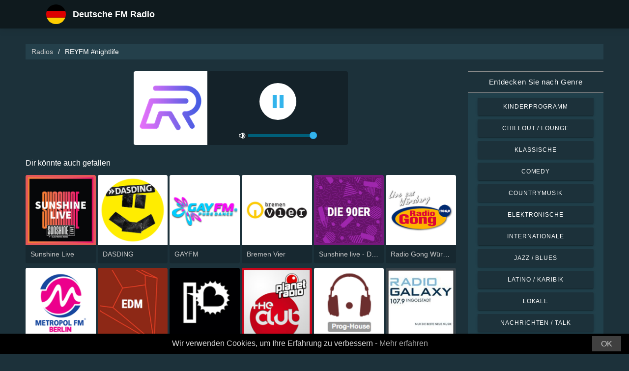

--- FILE ---
content_type: text/html; charset=UTF-8
request_url: https://radio-horen.com/reyfm-nightlife-69643
body_size: 5279
content:



<!DOCTYPE html>
<html dir="ltr" lang="de">
    <head>
        <meta charset="utf-8">
        <meta content="width=device-width, initial-scale=1.0" name="viewport">

        <title>REYFM #nightlife live hören</title>
        <meta name="description" content="REYFM #nightlife live hören. Hören Sie mit nur einem Klick die besten Live-Radiosender aus Deutschland.">

        <!-- Open Graph -->
        <meta property="og:title" content="REYFM #nightlife live hören">
        <meta property="og:type" content="website">
        <meta property="og:image" content="https://images.radiosonline.app/69643/agyfvdtmru.png">
        <meta property="og:url" content="https://radio-horen.com">
        <meta property="og:description" content="REYFM #nightlife live hören. Hören Sie mit nur einem Klick die besten Live-Radiosender aus Deutschland.">

        <!-- Twitter -->
        <meta name="twitter:card" content="summary">
        <meta name="twitter:title" content="REYFM #nightlife live hören">
        <meta name="twitter:url" content="https://radio-horen.com">
        <meta name="twitter:description" content="REYFM #nightlife live hören. Hören Sie mit nur einem Klick die besten Live-Radiosender aus Deutschland.">

        <!-- Favicons -->
        <link rel="icon" href="/assets/images/favicon.ico" sizes="any">
        <link rel="icon" type="image/png" href="/assets/images/favicon-32" sizes="32x32">
        <link rel="apple-touch-icon" sizes="180x180" href="/assets/images/apple-touch-icon.png">
        <link rel="mask-icon" href="/assets/images/safari-pinned-tab.svg" >
        <link rel="manifest" href="/manifest.json">

        <!-- Vendor CSS Files -->
        <link href="/assets/vendor/bootstrap/css/bootstrap.min.css" rel="stylesheet">
        <link href="/assets/vendor/boxicons/css/boxicons.min.css" rel="stylesheet">

        <!-- Main CSS File -->
        <link href="/assets/stylesheets/style.css" rel="stylesheet">

        <script src="/assets/vendor/jquery/jquery.min.js"></script>
        <script src="https://cdnjs.cloudflare.com/ajax/libs/bowser/2.11.0/bundled.js" crossorigin="anonymous" defer=""></script>

        <!-- Google Tag (gtag.js) -->
        <script async src="https://www.googletagmanager.com/gtag/js?id=G-93K1VJ1CEL"></script>
        <script>
            // ---
            // --- Canonical Url
            // ---

            // Get current URL
            const currentUrl = window.location.href;
            const canonicalUrl = `${currentUrl.split('?')[0]}`;

            // Create the link canonical tag with current url
            const linkTag = document.createElement('link');
            linkTag.setAttribute('rel', 'canonical');
            linkTag.setAttribute('href', canonicalUrl);

            // Get <head> element
            var head = document.getElementsByTagName("head")[0];
            // Get <title> element
            var title = head.getElementsByTagName("title")[0];
            // Append the canonical next to title
            head.insertBefore(linkTag, title.nextSibling);

            // ---
            // --- Google Tag
            // ---
            window.dataLayer = window.dataLayer || [];
            function gtag(){dataLayer.push(arguments);}
            gtag('js', new Date());

            gtag('config', 'G-93K1VJ1CEL');
        </script>

        <!-- Google Adsense -->
        
            <script async src="https://pagead2.googlesyndication.com/pagead/js/adsbygoogle.js?client=ca-pub-6451301793732562"
                    crossorigin="anonymous"></script>
        
    </head>
    <body>
        

    <!-- Header -->
    <header id="header" class="fixed-top">
    <div class="container d-flex align-items-center">
        <div class="row logo">
            <a href="/" class="mr-auto">
                <img src="/assets/images/countries/deu.svg" width="64" height="64" alt="Deutsche FM Radio">
                <span>Deutsche FM Radio</span>
            </a>
        </div>
    </div>
</header>
    <!-- Body -->
    <main id="main">
        <section id="team" class="team section-bg">
            <div class="container-fluid">
                <!-- Breadcrumbs -->
                <section class="breadcrumbs mb-4">
                    <div class="container-fluid">
                        <div class="r-flex justify-content-between align-items-center">
                            <ol>
                                <li><a href="/">Radios</a></li>
                                <li>REYFM #nightlife</li>
                            </ol>
                        </div>
                    </div>
                </section>
                <!-- End Breadcrumbs -->

                <div class="row">
                    <div class="col-lg-9 col-md-8 col-sm-12 col-12">
                        <div class="main_content_section">
                            <!-- Header -->
                            <div class="row justify-content-center row-eq-height g-1">
                                <div class="col-xl-6 col-lg-6 col-md-9 col-sm-10 col-xs-11 col-12 mb-3">
                                    <div class="member playing_member">
                                        <div class="member-img">
                                            <!-- Image -->
                                            
                                                <img src="https://images.radiosonline.app/69643/agyfvdtmru.png" width="150px" height="150px" class="img-fluid" alt="REYFM #nightlife">
                                            
                                            <div class="h-100 audio_wrapper d-flex flex-column align-items-center justify-content-between">
                                                <!-- Button -->
                                                <div class="w-100 mt-2 d-flex align-items-center justify-content-center">
                                                    <a href="#" id="button_play" class="audio green-audio-player playing mt-3">
                                                        <!-- Default state is loading -->
                                                        <i class="icon loading_icon bx bx-loader-alt"></i>
                                                    </a>
                                                </div>
                                                <!-- Slider -->
                                                <div class="mt-4 d-flex align-items-center">
                                                    <i class="text-white bx bx-volume-full mr-1"></i>
                                                    <input type="range" class="radio-slider" id="radio-slider" aria-label="volume" max="100" min="0" step="10" value="100">
                                                </div>
                                            </div>
                                        </div>
                                    </div>
                                </div>
                            </div>

                            <audio id="player"></audio>
                            <script src="/assets/scripts/soundmanager2-jsmin.js"></script>
                            <script src="https://cdn.jsdelivr.net/npm/hls.js@latest/dist/hls.min.js"></script>
                            <script src="/assets/scripts/player.js"></script>

                            <!-- Related Radios -->
                            <div class="mt-1 mb-2 text-white">Dir könnte auch gefallen</div>
                            <div class="row row-eq-height g-1 mt-1">
                                
                                    <div class="col-xl-2 col-lg-2 col-md-3 col-sm-3 col-xs-4 col-4">
                                        <div class="member member-list">
                                            <div class="member-img">
                                                
                                                    <a href="/sunshine-live-1186"><img src="https://images.radiosonline.app/1186/sunshine-live.png" class="img-fluid" alt="https://images.radiosonline.app/1186/sunshine-live.png"></a>
                                                
                                            </div>
                                            <div class="member-info">
                                                <p><a href="/sunshine-live-1186">Sunshine Live</a></p>
                                            </div>
                                        </div>
                                    </div>
                                
                                    <div class="col-xl-2 col-lg-2 col-md-3 col-sm-3 col-xs-4 col-4">
                                        <div class="member member-list">
                                            <div class="member-img">
                                                
                                                    <a href="/dasding-939"><img src="https://images.radiosonline.app/939/dasding.png" class="img-fluid" alt="https://images.radiosonline.app/939/dasding.png"></a>
                                                
                                            </div>
                                            <div class="member-info">
                                                <p><a href="/dasding-939">DASDING</a></p>
                                            </div>
                                        </div>
                                    </div>
                                
                                    <div class="col-xl-2 col-lg-2 col-md-3 col-sm-3 col-xs-4 col-4">
                                        <div class="member member-list">
                                            <div class="member-img">
                                                
                                                    <a href="/gayfm-1752"><img src="https://images.radiosonline.app/1752/s3aykUM52u.png" class="img-fluid" alt="https://images.radiosonline.app/1752/s3aykUM52u.png"></a>
                                                
                                            </div>
                                            <div class="member-info">
                                                <p><a href="/gayfm-1752">GAYFM</a></p>
                                            </div>
                                        </div>
                                    </div>
                                
                                    <div class="col-xl-2 col-lg-2 col-md-3 col-sm-3 col-xs-4 col-4">
                                        <div class="member member-list">
                                            <div class="member-img">
                                                
                                                    <a href="/bremen-vier-1796"><img src="https://images.radiosonline.app/1796/Xu3Pcv5grJ.png" class="img-fluid" alt="https://images.radiosonline.app/1796/Xu3Pcv5grJ.png"></a>
                                                
                                            </div>
                                            <div class="member-info">
                                                <p><a href="/bremen-vier-1796">Bremen Vier</a></p>
                                            </div>
                                        </div>
                                    </div>
                                
                                    <div class="col-xl-2 col-lg-2 col-md-3 col-sm-3 col-xs-4 col-4">
                                        <div class="member member-list">
                                            <div class="member-img">
                                                
                                                    <a href="/sunshine-live-die-90er-2372"><img src="https://images.radiosonline.app/2372/kzjycjdju84d.png" class="img-fluid" alt="https://images.radiosonline.app/2372/kzjycjdju84d.png"></a>
                                                
                                            </div>
                                            <div class="member-info">
                                                <p><a href="/sunshine-live-die-90er-2372">Sunshine live - Die 90er</a></p>
                                            </div>
                                        </div>
                                    </div>
                                
                                    <div class="col-xl-2 col-lg-2 col-md-3 col-sm-3 col-xs-4 col-4">
                                        <div class="member member-list">
                                            <div class="member-img">
                                                
                                                    <a href="/radio-gong-wurzburg-2980"><img src="https://images.radiosonline.app/2980/MsFQ9ttbCu.png" class="img-fluid" alt="https://images.radiosonline.app/2980/MsFQ9ttbCu.png"></a>
                                                
                                            </div>
                                            <div class="member-info">
                                                <p><a href="/radio-gong-wurzburg-2980">Radio Gong Würzburg</a></p>
                                            </div>
                                        </div>
                                    </div>
                                
                                    <div class="col-xl-2 col-lg-2 col-md-3 col-sm-3 col-xs-4 col-4">
                                        <div class="member member-list">
                                            <div class="member-img">
                                                
                                                    <a href="/metropol-fm-3267"><img src="https://images.radiosonline.app/3267/metropol-fm.png" class="img-fluid" alt="https://images.radiosonline.app/3267/metropol-fm.png"></a>
                                                
                                            </div>
                                            <div class="member-info">
                                                <p><a href="/metropol-fm-3267">Metropol FM</a></p>
                                            </div>
                                        </div>
                                    </div>
                                
                                    <div class="col-xl-2 col-lg-2 col-md-3 col-sm-3 col-xs-4 col-4">
                                        <div class="member member-list">
                                            <div class="member-img">
                                                
                                                    <a href="/sunshine-live-edm-4567"><img src="https://images.radiosonline.app/4567/sSHHGtSK8B.png" class="img-fluid" alt="https://images.radiosonline.app/4567/sSHHGtSK8B.png"></a>
                                                
                                            </div>
                                            <div class="member-info">
                                                <p><a href="/sunshine-live-edm-4567">Sunshine live - EDM</a></p>
                                            </div>
                                        </div>
                                    </div>
                                
                                    <div class="col-xl-2 col-lg-2 col-md-3 col-sm-3 col-xs-4 col-4">
                                        <div class="member member-list">
                                            <div class="member-img">
                                                
                                                    <a href="/i-love-radio-i-love-to-dance-6836"><img src="https://images.radiosonline.app/6836/RYJ3bQyMKy.png" class="img-fluid" alt="https://images.radiosonline.app/6836/RYJ3bQyMKy.png"></a>
                                                
                                            </div>
                                            <div class="member-info">
                                                <p><a href="/i-love-radio-i-love-to-dance-6836">I Love Radio - I Love to Dance</a></p>
                                            </div>
                                        </div>
                                    </div>
                                
                                    <div class="col-xl-2 col-lg-2 col-md-3 col-sm-3 col-xs-4 col-4">
                                        <div class="member member-list">
                                            <div class="member-img">
                                                
                                                    <a href="/planet-radio-the-club-4963"><img src="https://images.radiosonline.app/4963/TZWJeV4buC.png" class="img-fluid" alt="https://images.radiosonline.app/4963/TZWJeV4buC.png"></a>
                                                
                                            </div>
                                            <div class="member-info">
                                                <p><a href="/planet-radio-the-club-4963">Planet Radio The Club</a></p>
                                            </div>
                                        </div>
                                    </div>
                                
                                    <div class="col-xl-2 col-lg-2 col-md-3 col-sm-3 col-xs-4 col-4">
                                        <div class="member member-list">
                                            <div class="member-img">
                                                
                                                    <a href="/hirschmilch-proghouse-4495"><img src="https://images.radiosonline.app/4495/ZBsKDRxqv6.png" class="img-fluid" alt="https://images.radiosonline.app/4495/ZBsKDRxqv6.png"></a>
                                                
                                            </div>
                                            <div class="member-info">
                                                <p><a href="/hirschmilch-proghouse-4495">Hirschmilch Prog-House</a></p>
                                            </div>
                                        </div>
                                    </div>
                                
                                    <div class="col-xl-2 col-lg-2 col-md-3 col-sm-3 col-xs-4 col-4">
                                        <div class="member member-list">
                                            <div class="member-img">
                                                
                                                    <a href="/radio-galaxy-ingolstadt-6014"><img src="https://images.radiosonline.app/6014/qcJftRA82m.png" class="img-fluid" alt="https://images.radiosonline.app/6014/qcJftRA82m.png"></a>
                                                
                                            </div>
                                            <div class="member-info">
                                                <p><a href="/radio-galaxy-ingolstadt-6014">Radio Galaxy Ingolstadt</a></p>
                                            </div>
                                        </div>
                                    </div>
                                
                                    <div class="col-xl-2 col-lg-2 col-md-3 col-sm-3 col-xs-4 col-4">
                                        <div class="member member-list">
                                            <div class="member-img">
                                                
                                                    <a href="/sunshine-live-radioclub-7170"><img src="https://images.radiosonline.app/7170/mzhjXMKUhP.png" class="img-fluid" alt="https://images.radiosonline.app/7170/mzhjXMKUhP.png"></a>
                                                
                                            </div>
                                            <div class="member-info">
                                                <p><a href="/sunshine-live-radioclub-7170">sunshine live - radioclub</a></p>
                                            </div>
                                        </div>
                                    </div>
                                
                                    <div class="col-xl-2 col-lg-2 col-md-3 col-sm-3 col-xs-4 col-4">
                                        <div class="member member-list">
                                            <div class="member-img">
                                                
                                                    <a href="/planet-radio-nightwax-7750"><img src="https://images.radiosonline.app/7750/JWrHSF93xm.png" class="img-fluid" alt="https://images.radiosonline.app/7750/JWrHSF93xm.png"></a>
                                                
                                            </div>
                                            <div class="member-info">
                                                <p><a href="/planet-radio-nightwax-7750">Planet Radio Nightwax</a></p>
                                            </div>
                                        </div>
                                    </div>
                                
                                    <div class="col-xl-2 col-lg-2 col-md-3 col-sm-3 col-xs-4 col-4">
                                        <div class="member member-list">
                                            <div class="member-img">
                                                
                                                    <a href="/sunshine-live-festival-7957"><img src="https://images.radiosonline.app/7957/vtrddp3xwym4.png" class="img-fluid" alt="https://images.radiosonline.app/7957/vtrddp3xwym4.png"></a>
                                                
                                            </div>
                                            <div class="member-info">
                                                <p><a href="/sunshine-live-festival-7957">Sunshine live - Festival</a></p>
                                            </div>
                                        </div>
                                    </div>
                                
                                    <div class="col-xl-2 col-lg-2 col-md-3 col-sm-3 col-xs-4 col-4">
                                        <div class="member member-list">
                                            <div class="member-img">
                                                
                                                    <a href="/rautemusik-harder-8391"><img src="https://images.radiosonline.app/8391/xwmpVeKJgD.png" class="img-fluid" alt="https://images.radiosonline.app/8391/xwmpVeKJgD.png"></a>
                                                
                                            </div>
                                            <div class="member-info">
                                                <p><a href="/rautemusik-harder-8391">RauteMusik HardeR</a></p>
                                            </div>
                                        </div>
                                    </div>
                                
                                    <div class="col-xl-2 col-lg-2 col-md-3 col-sm-3 col-xs-4 col-4">
                                        <div class="member member-list">
                                            <div class="member-img">
                                                
                                                    <a href="/hirschmilch-progressive-6280"><img src="https://images.radiosonline.app/6280/WKCU8CyLMD.png" class="img-fluid" alt="https://images.radiosonline.app/6280/WKCU8CyLMD.png"></a>
                                                
                                            </div>
                                            <div class="member-info">
                                                <p><a href="/hirschmilch-progressive-6280">Hirschmilch Progressive</a></p>
                                            </div>
                                        </div>
                                    </div>
                                
                                    <div class="col-xl-2 col-lg-2 col-md-3 col-sm-3 col-xs-4 col-4">
                                        <div class="member member-list">
                                            <div class="member-img">
                                                
                                                    <a href="/mdr-sputnik-club-8278"><img src="https://images.radiosonline.app/8278/xAXaC5TbgR.png" class="img-fluid" alt="https://images.radiosonline.app/8278/xAXaC5TbgR.png"></a>
                                                
                                            </div>
                                            <div class="member-info">
                                                <p><a href="/mdr-sputnik-club-8278">MDR Sputnik Club</a></p>
                                            </div>
                                        </div>
                                    </div>
                                
                            </div>

                            <!-- Radio details -->
                            <div class="row justify-content-center">
                                <div class="col-md-12 mt-2">
                                    <div class="card card-radio-detail text-white text-left">
                                        <div class="card-body">
                                            <!-- Name -->
                                            <h1 class="card-title">REYFM #nightlife</h1>
                                            <!-- Slogan -->
                                            
                                            <hr>
                                            <!-- Description -->
                                            
                                            <!-- Programs and announcers -->
                                            
                                            <!-- Frequencies -->
                                            
                                            <!-- Contacts -->
                                            
                                                <hr>
                                                <div class="contact-container" style="line-height:15px;">
                                                    <h3>Kontakte</h3>
                                                    
                                                        <p>
                                                            <strong>Website: </strong>
                                                            <a href="https://www.reyfm.de/nightlife" target="_blank" rel="noreferrer noopener nofollow">https://www.reyfm.de/nightlife</a>
                                                        </p>
                                                    
                                                    
                                                    
                                                    
                                                </div>
                                            
                                            <!-- Socials -->
                                            
                                        </div>
                                    </div>
                                </div>
                            </div>
                        </div>
                    </div>
                    <!-- Filters -->
                    
<!-- Main Sidebar -->
<div class="col-lg-3 col-md-3 d-flex align-items-stretch">
    <aside class="main_sidebar_section">
        <div class="accordion" id="accordionRight">
            <!-- Genres -->
            <div class="accordion-item">
                <div class="accordion-header" id="headingGenre">
                    <button class="accordion-button" type="button" data-toggle="collapse"
                            data-target="#collapseGenre" aria-expanded="true" aria-controls="collapseGenre">
                        Entdecken Sie nach Genre
                    </button>
                </div>
                <div id="collapseGenre" class="accordion-collapse collapse show" aria-labelledby="headingGenre" data-parent="#accordionRight">
                    <div class="accordion-body">
                        <div class="list-group list-group-sidebar">
                            
                                
                                    <a href="/genre/kinderprogramm"
                                       class="list-group-item">Kinderprogramm</a>
                                
                            
                                
                                    <a href="/genre/chillout-lounge"
                                       class="list-group-item">Chillout / Lounge</a>
                                
                            
                                
                                    <a href="/genre/klassische"
                                       class="list-group-item">Klassische</a>
                                
                            
                                
                                    <a href="/genre/comedy"
                                       class="list-group-item">Comedy</a>
                                
                            
                                
                                    <a href="/genre/countrymusik"
                                       class="list-group-item">Countrymusik</a>
                                
                            
                                
                                    <a href="/genre/elektronische"
                                       class="list-group-item">Elektronische</a>
                                
                            
                                
                                    <a href="/genre/internationale"
                                       class="list-group-item">Internationale</a>
                                
                            
                                
                                    <a href="/genre/jazz-blues"
                                       class="list-group-item">Jazz / Blues</a>
                                
                            
                                
                                    <a href="/genre/latino-karibik"
                                       class="list-group-item">Latino / Karibik</a>
                                
                            
                                
                                    <a href="/genre/lokale"
                                       class="list-group-item">Lokale</a>
                                
                            
                                
                                    <a href="/genre/nachrichten-talk"
                                       class="list-group-item">Nachrichten / Talk</a>
                                
                            
                                
                                    <a href="/genre/popmusik"
                                       class="list-group-item">Popmusik</a>
                                
                            
                                
                                    <a href="/genre/rb-hip-hop"
                                       class="list-group-item">R&amp;B / Hip Hop</a>
                                
                            
                                
                                    <a href="/genre/kirchenmusik"
                                       class="list-group-item">Kirchenmusik</a>
                                
                            
                                
                                    <a href="/genre/rockmusik"
                                       class="list-group-item">Rockmusik</a>
                                
                            
                        </div>
                    </div>
                </div>
            </div>
        </div>
    </aside>
</div>
                </div>
            </div>
        </section>
    </main>
    <!-- Footer -->
    <footer id="footer">
    <div class="footer-top">
        <div class="container">
            <div class="row">
                <div class="col-lg-7 col-md-6 footer-contact">
                    <h2>Deutsche FM Radio</h2>
                    <p>Entdecken Sie das Beste des deutschen Radios mit unserer kostenlosen Online-Anwendung, die Ihnen einfachen Zugang zu über 2000 FM/AM-Radiosendern mit Live-Übertragungen von Nachrichten, Sport und Musik bietet. Mit unserer App bleiben Sie stets auf dem Laufenden über die neuesten Ereignisse in Deutschland und genießen eine vielfältige Auswahl an Musik aus allen Genres. Ob Sie Pop, Rock oder klassische Musik bevorzugen - wir haben für jeden Geschmack das Richtige</p>
                </div>
                <div class="col-lg-5 col-md-6 footer-contact">
                    <h2>Top Radiosender</h2>
                    <ol>
                        
                            <li><a href="/antenne-bayern-99">Antenne Bayern</a></li>
                        
                            <li><a href="/deutschlandfunk-340">Deutschlandfunk</a></li>
                        
                            <li><a href="/ndr-2-191">NDR 2</a></li>
                        
                            <li><a href="/swr3-134">SWR3</a></li>
                        
                            <li><a href="/hit-radio-ffh-265">Hit Radio FFH</a></li>
                        
                    </ol>
                </div>
            </div>
            <div>
                <a href="/privacy-policy">Datenschutzerklärung</a>
                <span>・</span>
                <a href="/terms-of-service">Nutzungsbedingungen</a>
                <span>・</span>
                <a href="/about-us">Über uns</a>
                <span>・</span>
                <a href="/contact-us">Kontakt</a>
            </div>
        </div>
    </div>
</footer>


        <!-- Cookie bar -->
        <div class="cookie-consent">
            <a class="cookie-consent__button">OK</a><span>Wir verwenden Cookies, um Ihre Erfahrung zu verbessern - <a href="/terms-of-service" target="_blank" rel="nofollow noopener" style="text-decoration: none; color: rgb(170, 170, 170);">Mehr erfahren</a></span>
        </div>

        <!-- Install App Modal - only shows if app exists in the Play Store -->
        
                <div class="modal fade" id="installAppModal" tabindex="-1" role="dialog" aria-labelledby="installAppModalTitle" aria-hidden="true">
                    <div class="modal-dialog modal-dialog-centered" role="document">
                        <div class="modal-content">
                            <div class="modal-header">
                                <button type="button" class="btn-close btn-close-white" data-dismiss="modal" aria-label="Close"></button>
                            </div>
                            <div class="modal-body text-center">
                                <p class="app-title">Deutsche FM Radio</p>
                                <p class="app-subtitle">Die Nummer 1 Radio-App</p>
                                <p class="app-extra-info">
                                    <i class='bx bxs-star' style='color:#efd425'></i> 4.8
                                    <i class='bx bx-download' style='color:#efd425;margin-left:1rem'></i> +500k
                                </p>
                                <button type="button" class="install-app btn btn-lg" data-dismiss="modal" onclick=" window.open('https://play.google.com/store/apps/details?id=com.radiosonline.deutschefmradio&amp;referrer=utm_source%3Dweb%26utm_campaign%3DRadioFMGermanyLanding','_blank')">
                                <img src="/assets/images/google-play-badge.png" alt="Android download" width="250" height="auto" />
                                </button>
                            </div>
                        </div>
                    </div>
                </div>
        

        <!-- Vendor JS Files -->
        <script src="/assets/vendor/bootstrap/js/bootstrap.bundle.min.js"></script>
        <!-- Main JS File -->
        <script src="/assets/scripts/main.js"></script>

        <script>
            var tooltipTriggerList = [].slice.call(document.querySelectorAll('[data-toggle="tooltip"]'))
            var tooltipList = tooltipTriggerList.map(function (tooltipTriggerEl) {
                return new bootstrap.Tooltip(tooltipTriggerEl)
            })
        </script>
    </body>
</html>



--- FILE ---
content_type: text/html; charset=utf-8
request_url: https://www.google.com/recaptcha/api2/aframe
body_size: 267
content:
<!DOCTYPE HTML><html><head><meta http-equiv="content-type" content="text/html; charset=UTF-8"></head><body><script nonce="JkSs3yDbNmDx-QznDalXyA">/** Anti-fraud and anti-abuse applications only. See google.com/recaptcha */ try{var clients={'sodar':'https://pagead2.googlesyndication.com/pagead/sodar?'};window.addEventListener("message",function(a){try{if(a.source===window.parent){var b=JSON.parse(a.data);var c=clients[b['id']];if(c){var d=document.createElement('img');d.src=c+b['params']+'&rc='+(localStorage.getItem("rc::a")?sessionStorage.getItem("rc::b"):"");window.document.body.appendChild(d);sessionStorage.setItem("rc::e",parseInt(sessionStorage.getItem("rc::e")||0)+1);localStorage.setItem("rc::h",'1769122146346');}}}catch(b){}});window.parent.postMessage("_grecaptcha_ready", "*");}catch(b){}</script></body></html>

--- FILE ---
content_type: text/plain; charset=UTF-8
request_url: https://radio-horen.com/streams/reyfm-nightlife-69643
body_size: -107
content:
[{"id":0,"url":"https://listen.reyfm.de/nightlife_192kbps.mp3","quality":0}]